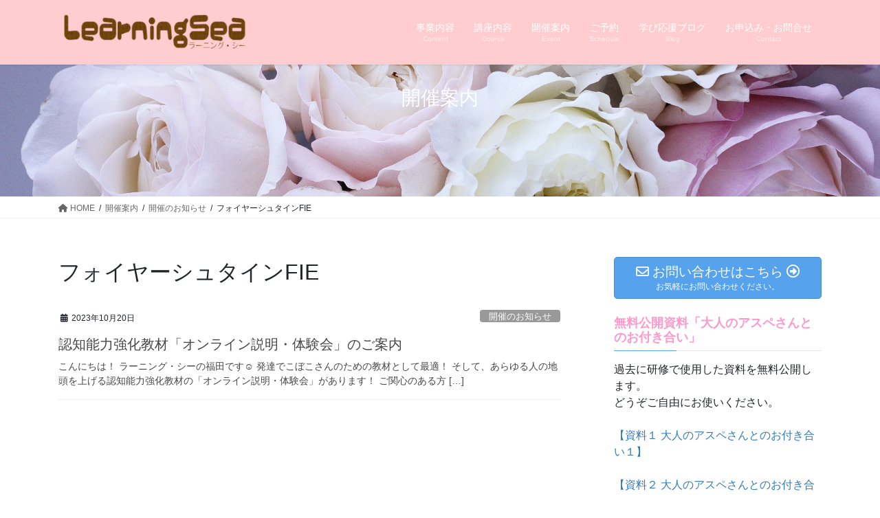

--- FILE ---
content_type: text/html; charset=UTF-8
request_url: https://learningsea.jp/info-cat/%E3%83%95%E3%82%A9%E3%82%A4%E3%83%A4%E3%83%BC%E3%82%B7%E3%83%A5%E3%82%BF%E3%82%A4%E3%83%B3fie/
body_size: 15188
content:
<!DOCTYPE html>
<html lang="ja">
<head>
<meta charset="utf-8">
<meta http-equiv="X-UA-Compatible" content="IE=edge">
<meta name="viewport" content="width=device-width, initial-scale=1">
<!-- Google tag (gtag.js) --><script async src="https://www.googletagmanager.com/gtag/js?id=UA-217329966-1"></script><script>window.dataLayer = window.dataLayer || [];function gtag(){dataLayer.push(arguments);}gtag('js', new Date());gtag('config', 'UA-217329966-1');</script>
<title>フォイヤーシュタインFIE | ラーニング・シー</title>
<meta name='robots' content='max-image-preview:large' />
	<style>img:is([sizes="auto" i], [sizes^="auto," i]) { contain-intrinsic-size: 3000px 1500px }</style>
	<link rel="alternate" type="application/rss+xml" title="ラーニング・シー &raquo; フィード" href="https://learningsea.jp/feed/" />
<link rel="alternate" type="application/rss+xml" title="ラーニング・シー &raquo; コメントフィード" href="https://learningsea.jp/comments/feed/" />
<script type="text/javascript" id="wpp-js" src="https://learningsea.jp/wp-content/plugins/wordpress-popular-posts/assets/js/wpp.min.js?ver=7.2.0" data-sampling="0" data-sampling-rate="100" data-api-url="https://learningsea.jp/wp-json/wordpress-popular-posts" data-post-id="0" data-token="20797f7e17" data-lang="0" data-debug="0"></script>
<link rel="alternate" type="application/rss+xml" title="ラーニング・シー &raquo; フォイヤーシュタインFIE 開催案内カテゴリー のフィード" href="https://learningsea.jp/info-cat/%e3%83%95%e3%82%a9%e3%82%a4%e3%83%a4%e3%83%bc%e3%82%b7%e3%83%a5%e3%82%bf%e3%82%a4%e3%83%b3fie/feed/" />
<meta name="description" content="フォイヤーシュタインFIE について ラーニング・シー 海のように広く、深く、輝き、響き、豊かに学び、進化続けること。波や風、光、魚や海草、鳥たちと踊るように、わくわく学ぶこと。" /><script type="text/javascript">
/* <![CDATA[ */
window._wpemojiSettings = {"baseUrl":"https:\/\/s.w.org\/images\/core\/emoji\/15.0.3\/72x72\/","ext":".png","svgUrl":"https:\/\/s.w.org\/images\/core\/emoji\/15.0.3\/svg\/","svgExt":".svg","source":{"concatemoji":"https:\/\/learningsea.jp\/wp-includes\/js\/wp-emoji-release.min.js?ver=6.7.4"}};
/*! This file is auto-generated */
!function(i,n){var o,s,e;function c(e){try{var t={supportTests:e,timestamp:(new Date).valueOf()};sessionStorage.setItem(o,JSON.stringify(t))}catch(e){}}function p(e,t,n){e.clearRect(0,0,e.canvas.width,e.canvas.height),e.fillText(t,0,0);var t=new Uint32Array(e.getImageData(0,0,e.canvas.width,e.canvas.height).data),r=(e.clearRect(0,0,e.canvas.width,e.canvas.height),e.fillText(n,0,0),new Uint32Array(e.getImageData(0,0,e.canvas.width,e.canvas.height).data));return t.every(function(e,t){return e===r[t]})}function u(e,t,n){switch(t){case"flag":return n(e,"\ud83c\udff3\ufe0f\u200d\u26a7\ufe0f","\ud83c\udff3\ufe0f\u200b\u26a7\ufe0f")?!1:!n(e,"\ud83c\uddfa\ud83c\uddf3","\ud83c\uddfa\u200b\ud83c\uddf3")&&!n(e,"\ud83c\udff4\udb40\udc67\udb40\udc62\udb40\udc65\udb40\udc6e\udb40\udc67\udb40\udc7f","\ud83c\udff4\u200b\udb40\udc67\u200b\udb40\udc62\u200b\udb40\udc65\u200b\udb40\udc6e\u200b\udb40\udc67\u200b\udb40\udc7f");case"emoji":return!n(e,"\ud83d\udc26\u200d\u2b1b","\ud83d\udc26\u200b\u2b1b")}return!1}function f(e,t,n){var r="undefined"!=typeof WorkerGlobalScope&&self instanceof WorkerGlobalScope?new OffscreenCanvas(300,150):i.createElement("canvas"),a=r.getContext("2d",{willReadFrequently:!0}),o=(a.textBaseline="top",a.font="600 32px Arial",{});return e.forEach(function(e){o[e]=t(a,e,n)}),o}function t(e){var t=i.createElement("script");t.src=e,t.defer=!0,i.head.appendChild(t)}"undefined"!=typeof Promise&&(o="wpEmojiSettingsSupports",s=["flag","emoji"],n.supports={everything:!0,everythingExceptFlag:!0},e=new Promise(function(e){i.addEventListener("DOMContentLoaded",e,{once:!0})}),new Promise(function(t){var n=function(){try{var e=JSON.parse(sessionStorage.getItem(o));if("object"==typeof e&&"number"==typeof e.timestamp&&(new Date).valueOf()<e.timestamp+604800&&"object"==typeof e.supportTests)return e.supportTests}catch(e){}return null}();if(!n){if("undefined"!=typeof Worker&&"undefined"!=typeof OffscreenCanvas&&"undefined"!=typeof URL&&URL.createObjectURL&&"undefined"!=typeof Blob)try{var e="postMessage("+f.toString()+"("+[JSON.stringify(s),u.toString(),p.toString()].join(",")+"));",r=new Blob([e],{type:"text/javascript"}),a=new Worker(URL.createObjectURL(r),{name:"wpTestEmojiSupports"});return void(a.onmessage=function(e){c(n=e.data),a.terminate(),t(n)})}catch(e){}c(n=f(s,u,p))}t(n)}).then(function(e){for(var t in e)n.supports[t]=e[t],n.supports.everything=n.supports.everything&&n.supports[t],"flag"!==t&&(n.supports.everythingExceptFlag=n.supports.everythingExceptFlag&&n.supports[t]);n.supports.everythingExceptFlag=n.supports.everythingExceptFlag&&!n.supports.flag,n.DOMReady=!1,n.readyCallback=function(){n.DOMReady=!0}}).then(function(){return e}).then(function(){var e;n.supports.everything||(n.readyCallback(),(e=n.source||{}).concatemoji?t(e.concatemoji):e.wpemoji&&e.twemoji&&(t(e.twemoji),t(e.wpemoji)))}))}((window,document),window._wpemojiSettings);
/* ]]> */
</script>
<link rel='stylesheet' id='ai1ec_style-css' href='//learningsea.jp/wp-content/plugins/all-in-one-event-calendar/public/themes-ai1ec/vortex/css/ai1ec_parsed_css.css?ver=3.0.0' type='text/css' media='all' />
<link rel='stylesheet' id='vkExUnit_common_style-css' href='https://learningsea.jp/wp-content/plugins/vk-all-in-one-expansion-unit/assets/css/vkExUnit_style.css?ver=9.102.0.1' type='text/css' media='all' />
<style id='vkExUnit_common_style-inline-css' type='text/css'>
:root {--ver_page_top_button_url:url(https://learningsea.jp/wp-content/plugins/vk-all-in-one-expansion-unit/assets/images/to-top-btn-icon.svg);}@font-face {font-weight: normal;font-style: normal;font-family: "vk_sns";src: url("https://learningsea.jp/wp-content/plugins/vk-all-in-one-expansion-unit/inc/sns/icons/fonts/vk_sns.eot?-bq20cj");src: url("https://learningsea.jp/wp-content/plugins/vk-all-in-one-expansion-unit/inc/sns/icons/fonts/vk_sns.eot?#iefix-bq20cj") format("embedded-opentype"),url("https://learningsea.jp/wp-content/plugins/vk-all-in-one-expansion-unit/inc/sns/icons/fonts/vk_sns.woff?-bq20cj") format("woff"),url("https://learningsea.jp/wp-content/plugins/vk-all-in-one-expansion-unit/inc/sns/icons/fonts/vk_sns.ttf?-bq20cj") format("truetype"),url("https://learningsea.jp/wp-content/plugins/vk-all-in-one-expansion-unit/inc/sns/icons/fonts/vk_sns.svg?-bq20cj#vk_sns") format("svg");}
.veu_promotion-alert__content--text {border: 1px solid rgba(0,0,0,0.125);padding: 0.5em 1em;border-radius: var(--vk-size-radius);margin-bottom: var(--vk-margin-block-bottom);font-size: 0.875rem;}/* Alert Content部分に段落タグを入れた場合に最後の段落の余白を0にする */.veu_promotion-alert__content--text p:last-of-type{margin-bottom:0;margin-top: 0;}
</style>
<style id='wp-emoji-styles-inline-css' type='text/css'>

	img.wp-smiley, img.emoji {
		display: inline !important;
		border: none !important;
		box-shadow: none !important;
		height: 1em !important;
		width: 1em !important;
		margin: 0 0.07em !important;
		vertical-align: -0.1em !important;
		background: none !important;
		padding: 0 !important;
	}
</style>
<link rel='stylesheet' id='wp-block-library-css' href='https://learningsea.jp/wp-includes/css/dist/block-library/style.min.css?ver=6.7.4' type='text/css' media='all' />
<style id='wp-block-library-inline-css' type='text/css'>
.vk-cols--reverse{flex-direction:row-reverse}.vk-cols--hasbtn{margin-bottom:0}.vk-cols--hasbtn>.row>.vk_gridColumn_item,.vk-cols--hasbtn>.wp-block-column{position:relative;padding-bottom:3em}.vk-cols--hasbtn>.row>.vk_gridColumn_item>.wp-block-buttons,.vk-cols--hasbtn>.row>.vk_gridColumn_item>.vk_button,.vk-cols--hasbtn>.wp-block-column>.wp-block-buttons,.vk-cols--hasbtn>.wp-block-column>.vk_button{position:absolute;bottom:0;width:100%}.vk-cols--fit.wp-block-columns{gap:0}.vk-cols--fit.wp-block-columns,.vk-cols--fit.wp-block-columns:not(.is-not-stacked-on-mobile){margin-top:0;margin-bottom:0;justify-content:space-between}.vk-cols--fit.wp-block-columns>.wp-block-column *:last-child,.vk-cols--fit.wp-block-columns:not(.is-not-stacked-on-mobile)>.wp-block-column *:last-child{margin-bottom:0}.vk-cols--fit.wp-block-columns>.wp-block-column>.wp-block-cover,.vk-cols--fit.wp-block-columns:not(.is-not-stacked-on-mobile)>.wp-block-column>.wp-block-cover{margin-top:0}.vk-cols--fit.wp-block-columns.has-background,.vk-cols--fit.wp-block-columns:not(.is-not-stacked-on-mobile).has-background{padding:0}@media(max-width: 599px){.vk-cols--fit.wp-block-columns:not(.has-background)>.wp-block-column:not(.has-background),.vk-cols--fit.wp-block-columns:not(.is-not-stacked-on-mobile):not(.has-background)>.wp-block-column:not(.has-background){padding-left:0 !important;padding-right:0 !important}}@media(min-width: 782px){.vk-cols--fit.wp-block-columns .block-editor-block-list__block.wp-block-column:not(:first-child),.vk-cols--fit.wp-block-columns>.wp-block-column:not(:first-child),.vk-cols--fit.wp-block-columns:not(.is-not-stacked-on-mobile) .block-editor-block-list__block.wp-block-column:not(:first-child),.vk-cols--fit.wp-block-columns:not(.is-not-stacked-on-mobile)>.wp-block-column:not(:first-child){margin-left:0}}@media(min-width: 600px)and (max-width: 781px){.vk-cols--fit.wp-block-columns .wp-block-column:nth-child(2n),.vk-cols--fit.wp-block-columns:not(.is-not-stacked-on-mobile) .wp-block-column:nth-child(2n){margin-left:0}.vk-cols--fit.wp-block-columns .wp-block-column:not(:only-child),.vk-cols--fit.wp-block-columns:not(.is-not-stacked-on-mobile) .wp-block-column:not(:only-child){flex-basis:50% !important}}.vk-cols--fit--gap1.wp-block-columns{gap:1px}@media(min-width: 600px)and (max-width: 781px){.vk-cols--fit--gap1.wp-block-columns .wp-block-column:not(:only-child){flex-basis:calc(50% - 1px) !important}}.vk-cols--fit.vk-cols--grid>.block-editor-block-list__block,.vk-cols--fit.vk-cols--grid>.wp-block-column,.vk-cols--fit.vk-cols--grid:not(.is-not-stacked-on-mobile)>.block-editor-block-list__block,.vk-cols--fit.vk-cols--grid:not(.is-not-stacked-on-mobile)>.wp-block-column{flex-basis:50%;box-sizing:border-box}@media(max-width: 599px){.vk-cols--fit.vk-cols--grid.vk-cols--grid--alignfull>.wp-block-column:nth-child(2)>.wp-block-cover,.vk-cols--fit.vk-cols--grid.vk-cols--grid--alignfull>.wp-block-column:nth-child(2)>.vk_outer,.vk-cols--fit.vk-cols--grid:not(.is-not-stacked-on-mobile).vk-cols--grid--alignfull>.wp-block-column:nth-child(2)>.wp-block-cover,.vk-cols--fit.vk-cols--grid:not(.is-not-stacked-on-mobile).vk-cols--grid--alignfull>.wp-block-column:nth-child(2)>.vk_outer{width:100vw;margin-right:calc((100% - 100vw)/2);margin-left:calc((100% - 100vw)/2)}}@media(min-width: 600px){.vk-cols--fit.vk-cols--grid.vk-cols--grid--alignfull>.wp-block-column:nth-child(2)>.wp-block-cover,.vk-cols--fit.vk-cols--grid.vk-cols--grid--alignfull>.wp-block-column:nth-child(2)>.vk_outer,.vk-cols--fit.vk-cols--grid:not(.is-not-stacked-on-mobile).vk-cols--grid--alignfull>.wp-block-column:nth-child(2)>.wp-block-cover,.vk-cols--fit.vk-cols--grid:not(.is-not-stacked-on-mobile).vk-cols--grid--alignfull>.wp-block-column:nth-child(2)>.vk_outer{margin-right:calc(100% - 50vw);width:50vw}}@media(min-width: 600px){.vk-cols--fit.vk-cols--grid.vk-cols--grid--alignfull.vk-cols--reverse>.wp-block-column,.vk-cols--fit.vk-cols--grid:not(.is-not-stacked-on-mobile).vk-cols--grid--alignfull.vk-cols--reverse>.wp-block-column{margin-left:0;margin-right:0}.vk-cols--fit.vk-cols--grid.vk-cols--grid--alignfull.vk-cols--reverse>.wp-block-column:nth-child(2)>.wp-block-cover,.vk-cols--fit.vk-cols--grid.vk-cols--grid--alignfull.vk-cols--reverse>.wp-block-column:nth-child(2)>.vk_outer,.vk-cols--fit.vk-cols--grid:not(.is-not-stacked-on-mobile).vk-cols--grid--alignfull.vk-cols--reverse>.wp-block-column:nth-child(2)>.wp-block-cover,.vk-cols--fit.vk-cols--grid:not(.is-not-stacked-on-mobile).vk-cols--grid--alignfull.vk-cols--reverse>.wp-block-column:nth-child(2)>.vk_outer{margin-left:calc(100% - 50vw)}}.vk-cols--menu h2,.vk-cols--menu h3,.vk-cols--menu h4,.vk-cols--menu h5{margin-bottom:.2em;text-shadow:#000 0 0 10px}.vk-cols--menu h2:first-child,.vk-cols--menu h3:first-child,.vk-cols--menu h4:first-child,.vk-cols--menu h5:first-child{margin-top:0}.vk-cols--menu p{margin-bottom:1rem;text-shadow:#000 0 0 10px}.vk-cols--menu .wp-block-cover__inner-container:last-child{margin-bottom:0}.vk-cols--fitbnrs .wp-block-column .wp-block-cover:hover img{filter:unset}.vk-cols--fitbnrs .wp-block-column .wp-block-cover:hover{background-color:unset}.vk-cols--fitbnrs .wp-block-column .wp-block-cover:hover .wp-block-cover__image-background{filter:unset !important}.vk-cols--fitbnrs .wp-block-cover__inner-container{position:absolute;height:100%;width:100%}.vk-cols--fitbnrs .vk_button{height:100%;margin:0}.vk-cols--fitbnrs .vk_button .vk_button_btn,.vk-cols--fitbnrs .vk_button .btn{height:100%;width:100%;border:none;box-shadow:none;background-color:unset !important;transition:unset}.vk-cols--fitbnrs .vk_button .vk_button_btn:hover,.vk-cols--fitbnrs .vk_button .btn:hover{transition:unset}.vk-cols--fitbnrs .vk_button .vk_button_btn:after,.vk-cols--fitbnrs .vk_button .btn:after{border:none}.vk-cols--fitbnrs .vk_button .vk_button_link_txt{width:100%;position:absolute;top:50%;left:50%;transform:translateY(-50%) translateX(-50%);font-size:2rem;text-shadow:#000 0 0 10px}.vk-cols--fitbnrs .vk_button .vk_button_link_subCaption{width:100%;position:absolute;top:calc(50% + 2.2em);left:50%;transform:translateY(-50%) translateX(-50%);text-shadow:#000 0 0 10px}@media(min-width: 992px){.vk-cols--media.wp-block-columns{gap:3rem}}.vk-fit-map figure{margin-bottom:0}.vk-fit-map iframe{position:relative;margin-bottom:0;display:block;max-height:400px;width:100vw}.vk-fit-map:is(.alignfull,.alignwide) div{max-width:100%}.vk-table--th--width25 :where(tr>*:first-child){width:25%}.vk-table--th--width30 :where(tr>*:first-child){width:30%}.vk-table--th--width35 :where(tr>*:first-child){width:35%}.vk-table--th--width40 :where(tr>*:first-child){width:40%}.vk-table--th--bg-bright :where(tr>*:first-child){background-color:var(--wp--preset--color--bg-secondary, rgba(0, 0, 0, 0.05))}@media(max-width: 599px){.vk-table--mobile-block :is(th,td){width:100%;display:block}.vk-table--mobile-block.wp-block-table table :is(th,td){border-top:none}}.vk-table--width--th25 :where(tr>*:first-child){width:25%}.vk-table--width--th30 :where(tr>*:first-child){width:30%}.vk-table--width--th35 :where(tr>*:first-child){width:35%}.vk-table--width--th40 :where(tr>*:first-child){width:40%}.no-margin{margin:0}@media(max-width: 599px){.wp-block-image.vk-aligncenter--mobile>.alignright{float:none;margin-left:auto;margin-right:auto}.vk-no-padding-horizontal--mobile{padding-left:0 !important;padding-right:0 !important}}
/* VK Color Palettes */
</style>
<style id='classic-theme-styles-inline-css' type='text/css'>
/*! This file is auto-generated */
.wp-block-button__link{color:#fff;background-color:#32373c;border-radius:9999px;box-shadow:none;text-decoration:none;padding:calc(.667em + 2px) calc(1.333em + 2px);font-size:1.125em}.wp-block-file__button{background:#32373c;color:#fff;text-decoration:none}
</style>
<style id='global-styles-inline-css' type='text/css'>
:root{--wp--preset--aspect-ratio--square: 1;--wp--preset--aspect-ratio--4-3: 4/3;--wp--preset--aspect-ratio--3-4: 3/4;--wp--preset--aspect-ratio--3-2: 3/2;--wp--preset--aspect-ratio--2-3: 2/3;--wp--preset--aspect-ratio--16-9: 16/9;--wp--preset--aspect-ratio--9-16: 9/16;--wp--preset--color--black: #000000;--wp--preset--color--cyan-bluish-gray: #abb8c3;--wp--preset--color--white: #ffffff;--wp--preset--color--pale-pink: #f78da7;--wp--preset--color--vivid-red: #cf2e2e;--wp--preset--color--luminous-vivid-orange: #ff6900;--wp--preset--color--luminous-vivid-amber: #fcb900;--wp--preset--color--light-green-cyan: #7bdcb5;--wp--preset--color--vivid-green-cyan: #00d084;--wp--preset--color--pale-cyan-blue: #8ed1fc;--wp--preset--color--vivid-cyan-blue: #0693e3;--wp--preset--color--vivid-purple: #9b51e0;--wp--preset--gradient--vivid-cyan-blue-to-vivid-purple: linear-gradient(135deg,rgba(6,147,227,1) 0%,rgb(155,81,224) 100%);--wp--preset--gradient--light-green-cyan-to-vivid-green-cyan: linear-gradient(135deg,rgb(122,220,180) 0%,rgb(0,208,130) 100%);--wp--preset--gradient--luminous-vivid-amber-to-luminous-vivid-orange: linear-gradient(135deg,rgba(252,185,0,1) 0%,rgba(255,105,0,1) 100%);--wp--preset--gradient--luminous-vivid-orange-to-vivid-red: linear-gradient(135deg,rgba(255,105,0,1) 0%,rgb(207,46,46) 100%);--wp--preset--gradient--very-light-gray-to-cyan-bluish-gray: linear-gradient(135deg,rgb(238,238,238) 0%,rgb(169,184,195) 100%);--wp--preset--gradient--cool-to-warm-spectrum: linear-gradient(135deg,rgb(74,234,220) 0%,rgb(151,120,209) 20%,rgb(207,42,186) 40%,rgb(238,44,130) 60%,rgb(251,105,98) 80%,rgb(254,248,76) 100%);--wp--preset--gradient--blush-light-purple: linear-gradient(135deg,rgb(255,206,236) 0%,rgb(152,150,240) 100%);--wp--preset--gradient--blush-bordeaux: linear-gradient(135deg,rgb(254,205,165) 0%,rgb(254,45,45) 50%,rgb(107,0,62) 100%);--wp--preset--gradient--luminous-dusk: linear-gradient(135deg,rgb(255,203,112) 0%,rgb(199,81,192) 50%,rgb(65,88,208) 100%);--wp--preset--gradient--pale-ocean: linear-gradient(135deg,rgb(255,245,203) 0%,rgb(182,227,212) 50%,rgb(51,167,181) 100%);--wp--preset--gradient--electric-grass: linear-gradient(135deg,rgb(202,248,128) 0%,rgb(113,206,126) 100%);--wp--preset--gradient--midnight: linear-gradient(135deg,rgb(2,3,129) 0%,rgb(40,116,252) 100%);--wp--preset--font-size--small: 13px;--wp--preset--font-size--medium: 20px;--wp--preset--font-size--large: 36px;--wp--preset--font-size--x-large: 42px;--wp--preset--spacing--20: 0.44rem;--wp--preset--spacing--30: 0.67rem;--wp--preset--spacing--40: 1rem;--wp--preset--spacing--50: 1.5rem;--wp--preset--spacing--60: 2.25rem;--wp--preset--spacing--70: 3.38rem;--wp--preset--spacing--80: 5.06rem;--wp--preset--shadow--natural: 6px 6px 9px rgba(0, 0, 0, 0.2);--wp--preset--shadow--deep: 12px 12px 50px rgba(0, 0, 0, 0.4);--wp--preset--shadow--sharp: 6px 6px 0px rgba(0, 0, 0, 0.2);--wp--preset--shadow--outlined: 6px 6px 0px -3px rgba(255, 255, 255, 1), 6px 6px rgba(0, 0, 0, 1);--wp--preset--shadow--crisp: 6px 6px 0px rgba(0, 0, 0, 1);}:where(.is-layout-flex){gap: 0.5em;}:where(.is-layout-grid){gap: 0.5em;}body .is-layout-flex{display: flex;}.is-layout-flex{flex-wrap: wrap;align-items: center;}.is-layout-flex > :is(*, div){margin: 0;}body .is-layout-grid{display: grid;}.is-layout-grid > :is(*, div){margin: 0;}:where(.wp-block-columns.is-layout-flex){gap: 2em;}:where(.wp-block-columns.is-layout-grid){gap: 2em;}:where(.wp-block-post-template.is-layout-flex){gap: 1.25em;}:where(.wp-block-post-template.is-layout-grid){gap: 1.25em;}.has-black-color{color: var(--wp--preset--color--black) !important;}.has-cyan-bluish-gray-color{color: var(--wp--preset--color--cyan-bluish-gray) !important;}.has-white-color{color: var(--wp--preset--color--white) !important;}.has-pale-pink-color{color: var(--wp--preset--color--pale-pink) !important;}.has-vivid-red-color{color: var(--wp--preset--color--vivid-red) !important;}.has-luminous-vivid-orange-color{color: var(--wp--preset--color--luminous-vivid-orange) !important;}.has-luminous-vivid-amber-color{color: var(--wp--preset--color--luminous-vivid-amber) !important;}.has-light-green-cyan-color{color: var(--wp--preset--color--light-green-cyan) !important;}.has-vivid-green-cyan-color{color: var(--wp--preset--color--vivid-green-cyan) !important;}.has-pale-cyan-blue-color{color: var(--wp--preset--color--pale-cyan-blue) !important;}.has-vivid-cyan-blue-color{color: var(--wp--preset--color--vivid-cyan-blue) !important;}.has-vivid-purple-color{color: var(--wp--preset--color--vivid-purple) !important;}.has-black-background-color{background-color: var(--wp--preset--color--black) !important;}.has-cyan-bluish-gray-background-color{background-color: var(--wp--preset--color--cyan-bluish-gray) !important;}.has-white-background-color{background-color: var(--wp--preset--color--white) !important;}.has-pale-pink-background-color{background-color: var(--wp--preset--color--pale-pink) !important;}.has-vivid-red-background-color{background-color: var(--wp--preset--color--vivid-red) !important;}.has-luminous-vivid-orange-background-color{background-color: var(--wp--preset--color--luminous-vivid-orange) !important;}.has-luminous-vivid-amber-background-color{background-color: var(--wp--preset--color--luminous-vivid-amber) !important;}.has-light-green-cyan-background-color{background-color: var(--wp--preset--color--light-green-cyan) !important;}.has-vivid-green-cyan-background-color{background-color: var(--wp--preset--color--vivid-green-cyan) !important;}.has-pale-cyan-blue-background-color{background-color: var(--wp--preset--color--pale-cyan-blue) !important;}.has-vivid-cyan-blue-background-color{background-color: var(--wp--preset--color--vivid-cyan-blue) !important;}.has-vivid-purple-background-color{background-color: var(--wp--preset--color--vivid-purple) !important;}.has-black-border-color{border-color: var(--wp--preset--color--black) !important;}.has-cyan-bluish-gray-border-color{border-color: var(--wp--preset--color--cyan-bluish-gray) !important;}.has-white-border-color{border-color: var(--wp--preset--color--white) !important;}.has-pale-pink-border-color{border-color: var(--wp--preset--color--pale-pink) !important;}.has-vivid-red-border-color{border-color: var(--wp--preset--color--vivid-red) !important;}.has-luminous-vivid-orange-border-color{border-color: var(--wp--preset--color--luminous-vivid-orange) !important;}.has-luminous-vivid-amber-border-color{border-color: var(--wp--preset--color--luminous-vivid-amber) !important;}.has-light-green-cyan-border-color{border-color: var(--wp--preset--color--light-green-cyan) !important;}.has-vivid-green-cyan-border-color{border-color: var(--wp--preset--color--vivid-green-cyan) !important;}.has-pale-cyan-blue-border-color{border-color: var(--wp--preset--color--pale-cyan-blue) !important;}.has-vivid-cyan-blue-border-color{border-color: var(--wp--preset--color--vivid-cyan-blue) !important;}.has-vivid-purple-border-color{border-color: var(--wp--preset--color--vivid-purple) !important;}.has-vivid-cyan-blue-to-vivid-purple-gradient-background{background: var(--wp--preset--gradient--vivid-cyan-blue-to-vivid-purple) !important;}.has-light-green-cyan-to-vivid-green-cyan-gradient-background{background: var(--wp--preset--gradient--light-green-cyan-to-vivid-green-cyan) !important;}.has-luminous-vivid-amber-to-luminous-vivid-orange-gradient-background{background: var(--wp--preset--gradient--luminous-vivid-amber-to-luminous-vivid-orange) !important;}.has-luminous-vivid-orange-to-vivid-red-gradient-background{background: var(--wp--preset--gradient--luminous-vivid-orange-to-vivid-red) !important;}.has-very-light-gray-to-cyan-bluish-gray-gradient-background{background: var(--wp--preset--gradient--very-light-gray-to-cyan-bluish-gray) !important;}.has-cool-to-warm-spectrum-gradient-background{background: var(--wp--preset--gradient--cool-to-warm-spectrum) !important;}.has-blush-light-purple-gradient-background{background: var(--wp--preset--gradient--blush-light-purple) !important;}.has-blush-bordeaux-gradient-background{background: var(--wp--preset--gradient--blush-bordeaux) !important;}.has-luminous-dusk-gradient-background{background: var(--wp--preset--gradient--luminous-dusk) !important;}.has-pale-ocean-gradient-background{background: var(--wp--preset--gradient--pale-ocean) !important;}.has-electric-grass-gradient-background{background: var(--wp--preset--gradient--electric-grass) !important;}.has-midnight-gradient-background{background: var(--wp--preset--gradient--midnight) !important;}.has-small-font-size{font-size: var(--wp--preset--font-size--small) !important;}.has-medium-font-size{font-size: var(--wp--preset--font-size--medium) !important;}.has-large-font-size{font-size: var(--wp--preset--font-size--large) !important;}.has-x-large-font-size{font-size: var(--wp--preset--font-size--x-large) !important;}
:where(.wp-block-post-template.is-layout-flex){gap: 1.25em;}:where(.wp-block-post-template.is-layout-grid){gap: 1.25em;}
:where(.wp-block-columns.is-layout-flex){gap: 2em;}:where(.wp-block-columns.is-layout-grid){gap: 2em;}
:root :where(.wp-block-pullquote){font-size: 1.5em;line-height: 1.6;}
</style>
<link rel='stylesheet' id='contact-form-7-css' href='https://learningsea.jp/wp-content/plugins/contact-form-7/includes/css/styles.css?ver=6.0.3' type='text/css' media='all' />
<link rel='stylesheet' id='vk-swiper-style-css' href='https://learningsea.jp/wp-content/plugins/vk-blocks/vendor/vektor-inc/vk-swiper/src/assets/css/swiper-bundle.min.css?ver=11.0.2' type='text/css' media='all' />
<link rel='stylesheet' id='wordpress-popular-posts-css-css' href='https://learningsea.jp/wp-content/plugins/wordpress-popular-posts/assets/css/wpp.css?ver=7.2.0' type='text/css' media='all' />
<link rel='stylesheet' id='bootstrap-4-style-css' href='https://learningsea.jp/wp-content/themes/lightning/_g2/library/bootstrap-4/css/bootstrap.min.css?ver=4.5.0' type='text/css' media='all' />
<link rel='stylesheet' id='lightning-common-style-css' href='https://learningsea.jp/wp-content/themes/lightning/_g2/assets/css/common.css?ver=15.29.4' type='text/css' media='all' />
<style id='lightning-common-style-inline-css' type='text/css'>
/* vk-mobile-nav */:root {--vk-mobile-nav-menu-btn-bg-src: url("https://learningsea.jp/wp-content/themes/lightning/_g2/inc/vk-mobile-nav/package/images/vk-menu-btn-black.svg");--vk-mobile-nav-menu-btn-close-bg-src: url("https://learningsea.jp/wp-content/themes/lightning/_g2/inc/vk-mobile-nav/package/images/vk-menu-close-black.svg");--vk-menu-acc-icon-open-black-bg-src: url("https://learningsea.jp/wp-content/themes/lightning/_g2/inc/vk-mobile-nav/package/images/vk-menu-acc-icon-open-black.svg");--vk-menu-acc-icon-open-white-bg-src: url("https://learningsea.jp/wp-content/themes/lightning/_g2/inc/vk-mobile-nav/package/images/vk-menu-acc-icon-open-white.svg");--vk-menu-acc-icon-close-black-bg-src: url("https://learningsea.jp/wp-content/themes/lightning/_g2/inc/vk-mobile-nav/package/images/vk-menu-close-black.svg");--vk-menu-acc-icon-close-white-bg-src: url("https://learningsea.jp/wp-content/themes/lightning/_g2/inc/vk-mobile-nav/package/images/vk-menu-close-white.svg");}
</style>
<link rel='stylesheet' id='lightning-design-style-css' href='https://learningsea.jp/wp-content/themes/lightning/_g2/design-skin/origin2/css/style.css?ver=15.29.4' type='text/css' media='all' />
<style id='lightning-design-style-inline-css' type='text/css'>
:root {--color-key:#57a2ed;--wp--preset--color--vk-color-primary:#57a2ed;--color-key-dark:#2e6da4;}
/* ltg common custom */:root {--vk-menu-acc-btn-border-color:#333;--vk-color-primary:#57a2ed;--vk-color-primary-dark:#4a8ac9;--vk-color-primary-vivid:#60b2ff;--color-key:#57a2ed;--wp--preset--color--vk-color-primary:#57a2ed;--color-key-dark:#4a8ac9;}.veu_color_txt_key { color:#4a8ac9 ; }.veu_color_bg_key { background-color:#4a8ac9 ; }.veu_color_border_key { border-color:#4a8ac9 ; }.btn-default { border-color:#57a2ed;color:#57a2ed;}.btn-default:focus,.btn-default:hover { border-color:#57a2ed;background-color: #57a2ed; }.wp-block-search__button,.btn-primary { background-color:#57a2ed;border-color:#4a8ac9; }.wp-block-search__button:focus,.wp-block-search__button:hover,.btn-primary:not(:disabled):not(.disabled):active,.btn-primary:focus,.btn-primary:hover { background-color:#4a8ac9;border-color:#57a2ed; }.btn-outline-primary { color : #57a2ed ; border-color:#57a2ed; }.btn-outline-primary:not(:disabled):not(.disabled):active,.btn-outline-primary:focus,.btn-outline-primary:hover { color : #fff; background-color:#57a2ed;border-color:#4a8ac9; }a { color:#337ab7; }
.tagcloud a:before { font-family: "Font Awesome 5 Free";content: "\f02b";font-weight: bold; }
.media .media-body .media-heading a:hover { color:#57a2ed; }@media (min-width: 768px){.gMenu > li:before,.gMenu > li.menu-item-has-children::after { border-bottom-color:#4a8ac9 }.gMenu li li { background-color:#4a8ac9 }.gMenu li li a:hover { background-color:#57a2ed; }} /* @media (min-width: 768px) */.page-header { background-color:#57a2ed; }h2,.mainSection-title { border-top-color:#57a2ed; }h3:after,.subSection-title:after { border-bottom-color:#57a2ed; }ul.page-numbers li span.page-numbers.current,.page-link dl .post-page-numbers.current { background-color:#57a2ed; }.pager li > a { border-color:#57a2ed;color:#57a2ed;}.pager li > a:hover { background-color:#57a2ed;color:#fff;}.siteFooter { border-top-color:#57a2ed; }dt { border-left-color:#57a2ed; }:root {--g_nav_main_acc_icon_open_url:url(https://learningsea.jp/wp-content/themes/lightning/_g2/inc/vk-mobile-nav/package/images/vk-menu-acc-icon-open-black.svg);--g_nav_main_acc_icon_close_url: url(https://learningsea.jp/wp-content/themes/lightning/_g2/inc/vk-mobile-nav/package/images/vk-menu-close-black.svg);--g_nav_sub_acc_icon_open_url: url(https://learningsea.jp/wp-content/themes/lightning/_g2/inc/vk-mobile-nav/package/images/vk-menu-acc-icon-open-white.svg);--g_nav_sub_acc_icon_close_url: url(https://learningsea.jp/wp-content/themes/lightning/_g2/inc/vk-mobile-nav/package/images/vk-menu-close-white.svg);}
</style>
<link rel='stylesheet' id='veu-cta-css' href='https://learningsea.jp/wp-content/plugins/vk-all-in-one-expansion-unit/inc/call-to-action/package/assets/css/style.css?ver=9.102.0.1' type='text/css' media='all' />
<link rel='stylesheet' id='vk-blocks-build-css-css' href='https://learningsea.jp/wp-content/plugins/vk-blocks/build/block-build.css?ver=1.94.2.2' type='text/css' media='all' />
<style id='vk-blocks-build-css-inline-css' type='text/css'>
:root {--vk_flow-arrow: url(https://learningsea.jp/wp-content/plugins/vk-blocks/inc/vk-blocks/images/arrow_bottom.svg);--vk_image-mask-circle: url(https://learningsea.jp/wp-content/plugins/vk-blocks/inc/vk-blocks/images/circle.svg);--vk_image-mask-wave01: url(https://learningsea.jp/wp-content/plugins/vk-blocks/inc/vk-blocks/images/wave01.svg);--vk_image-mask-wave02: url(https://learningsea.jp/wp-content/plugins/vk-blocks/inc/vk-blocks/images/wave02.svg);--vk_image-mask-wave03: url(https://learningsea.jp/wp-content/plugins/vk-blocks/inc/vk-blocks/images/wave03.svg);--vk_image-mask-wave04: url(https://learningsea.jp/wp-content/plugins/vk-blocks/inc/vk-blocks/images/wave04.svg);}

	:root {

		--vk-balloon-border-width:1px;

		--vk-balloon-speech-offset:-12px;
	}
	
</style>
<link rel='stylesheet' id='lightning-theme-style-css' href='https://learningsea.jp/wp-content/themes/lightning-child-sample-master/style.css?ver=15.29.4' type='text/css' media='all' />
<link rel='stylesheet' id='vk-font-awesome-css' href='https://learningsea.jp/wp-content/themes/lightning/vendor/vektor-inc/font-awesome-versions/src/versions/6/css/all.min.css?ver=6.4.2' type='text/css' media='all' />
<link rel='stylesheet' id='tablepress-default-css' href='https://learningsea.jp/wp-content/plugins/tablepress/css/build/default.css?ver=3.0.2' type='text/css' media='all' />
<link rel='stylesheet' id='jquery.lightbox.min.css-css' href='https://learningsea.jp/wp-content/plugins/wp-jquery-lightbox/lightboxes/wp-jquery-lightbox/styles/lightbox.min.css?ver=2.3.3' type='text/css' media='all' />
<link rel='stylesheet' id='jqlb-overrides-css' href='https://learningsea.jp/wp-content/plugins/wp-jquery-lightbox/lightboxes/wp-jquery-lightbox/styles/overrides.css?ver=2.3.3' type='text/css' media='all' />
<style id='jqlb-overrides-inline-css' type='text/css'>

			#outerImageContainer {
				box-shadow: 0 0 4px 2px rgba(0,0,0,.2);
			}
			#imageContainer{
				padding: 6px;
			}
			#imageDataContainer {
				box-shadow: 0 -4px 0 0 #fff, 0 0 4px 2px rgba(0,0,0,.1);
				z-index: auto;
			}
			#prevArrow,
			#nextArrow{
				background-color: rgba(255,255,255,.7;
				color: #000000;
			}
</style>
<script type="text/javascript" id="jquery-core-js-extra">
/* <![CDATA[ */
var SDT_DATA = {"ajaxurl":"https:\/\/learningsea.jp\/wp-admin\/admin-ajax.php","siteUrl":"https:\/\/learningsea.jp\/","pluginsUrl":"https:\/\/learningsea.jp\/wp-content\/plugins","isAdmin":""};
/* ]]> */
</script>
<script type="text/javascript" src="https://learningsea.jp/wp-includes/js/jquery/jquery.min.js?ver=3.7.1" id="jquery-core-js"></script>
<script type="text/javascript" src="https://learningsea.jp/wp-includes/js/jquery/jquery-migrate.min.js?ver=3.4.1" id="jquery-migrate-js"></script>
<link rel="https://api.w.org/" href="https://learningsea.jp/wp-json/" /><link rel="EditURI" type="application/rsd+xml" title="RSD" href="https://learningsea.jp/xmlrpc.php?rsd" />
<meta name="generator" content="WordPress 6.7.4" />
            <style id="wpp-loading-animation-styles">@-webkit-keyframes bgslide{from{background-position-x:0}to{background-position-x:-200%}}@keyframes bgslide{from{background-position-x:0}to{background-position-x:-200%}}.wpp-widget-block-placeholder,.wpp-shortcode-placeholder{margin:0 auto;width:60px;height:3px;background:#dd3737;background:linear-gradient(90deg,#dd3737 0%,#571313 10%,#dd3737 100%);background-size:200% auto;border-radius:3px;-webkit-animation:bgslide 1s infinite linear;animation:bgslide 1s infinite linear}</style>
            <style id="lightning-color-custom-for-plugins" type="text/css">/* ltg theme common */.color_key_bg,.color_key_bg_hover:hover{background-color: #57a2ed;}.color_key_txt,.color_key_txt_hover:hover{color: #57a2ed;}.color_key_border,.color_key_border_hover:hover{border-color: #57a2ed;}.color_key_dark_bg,.color_key_dark_bg_hover:hover{background-color: #2e6da4;}.color_key_dark_txt,.color_key_dark_txt_hover:hover{color: #2e6da4;}.color_key_dark_border,.color_key_dark_border_hover:hover{border-color: #2e6da4;}</style><style type="text/css">.broken_link, a.broken_link {
	text-decoration: line-through;
}</style><!-- [ VK All in One Expansion Unit OGP ] -->
<meta property="og:site_name" content="ラーニング・シー" />
<meta property="og:url" content="https://learningsea.jp/info/%e8%aa%8d%e7%9f%a5%e8%83%bd%e5%8a%9b%e5%bc%b7%e5%8c%96%e6%95%99%e6%9d%90%e3%80%8c%e3%82%aa%e3%83%b3%e3%83%a9%e3%82%a4%e3%83%b3%e8%aa%ac%e6%98%8e%e3%83%bb%e4%bd%93%e9%a8%93%e4%bc%9a%e3%80%8d%e3%81%ae/" />
<meta property="og:title" content="フォイヤーシュタインFIE | ラーニング・シー" />
<meta property="og:description" content="フォイヤーシュタインFIE について ラーニング・シー 海のように広く、深く、輝き、響き、豊かに学び、進化続けること。波や風、光、魚や海草、鳥たちと踊るように、わくわく学ぶこと。" />
<meta property="og:type" content="article" />
<!-- [ / VK All in One Expansion Unit OGP ] -->
<link rel="icon" href="https://learningsea.jp/wp-content/uploads//favicon.png" sizes="32x32" />
<link rel="icon" href="https://learningsea.jp/wp-content/uploads//favicon.png" sizes="192x192" />
<link rel="apple-touch-icon" href="https://learningsea.jp/wp-content/uploads//favicon.png" />
<meta name="msapplication-TileImage" content="https://learningsea.jp/wp-content/uploads//favicon.png" />
<!-- ## NXS/OG ## --><!-- ## NXSOGTAGS ## --><!-- ## NXS/OG ## -->
		<style type="text/css">/* VK CSS Customize */body{font-family:"Helvetica Neue", Arial, "Hiragino Kaku Gothic ProN", "Hiragino Sans", Meiryo, sans-serif;}.gMenu li a{color:white;font-weight:300 !important;font-size:14px !important;}.gMenu li li{background-color:#ffcdd0;font-size:14px !important;}.sideSection .widget .subSection-title{color:#ff99cc;font-weight:600;}.siteHeader{background-color:#ffcdd0;}.gMenu a{background-color:#ffcdd0;}.page-header{ background:url(https://learningsea.jp/wp-content/uploads//flower-1522260_1920.jpg);background-position:center center;background-repeat:no-repeat;background-size:cover;}h1.page-header_pageTitle{ color:#724612;font-weight:lighter;}@media screen and (min-width:768px){ h1.page-header_pageTitle{font-size:xxx-large!important;}.page-header{ min-height:12rem;}}.contact_txt_tel.veu_color_txt_key{color:#57A2ED;}footer .copySection p:nth-child(2){display:none !important;}/* End VK CSS Customize */</style>
			
</head>
<body class="archive tax-info-cat term-fie term-1361 vk-blocks fa_v6_css post-type-info sidebar-fix sidebar-fix-priority-top bootstrap4 device-pc">
<a class="skip-link screen-reader-text" href="#main">コンテンツへスキップ</a>
<a class="skip-link screen-reader-text" href="#vk-mobile-nav">ナビゲーションに移動</a>
<header class="siteHeader">
		<div class="container siteHeadContainer">
		<div class="navbar-header">
						<p class="navbar-brand siteHeader_logo">
			<a href="https://learningsea.jp/">
				<span><img src="https://learningsea.jp/wp-content/uploads//logo2-e1533016587633.png" alt="ラーニング・シー" /></span>
			</a>
			</p>
					</div>

					<div id="gMenu_outer" class="gMenu_outer">
				<nav class="menu-headernavigation-container"><ul id="menu-headernavigation" class="menu gMenu vk-menu-acc"><li id="menu-item-546" class="menu-item menu-item-type-post_type menu-item-object-page menu-item-has-children"><a href="https://learningsea.jp/business/"><strong class="gMenu_name">事業内容</strong><span class="gMenu_description">Content</span></a>
<ul class="sub-menu">
	<li id="menu-item-545" class="menu-item menu-item-type-post_type menu-item-object-page"><a href="https://learningsea.jp/business/development-support/">発達支援</a></li>
	<li id="menu-item-604" class="menu-item menu-item-type-post_type menu-item-object-page"><a href="https://learningsea.jp/business/consulting/">コンサルティング・研修</a></li>
	<li id="menu-item-605" class="menu-item menu-item-type-post_type menu-item-object-page"><a href="https://learningsea.jp/business/profile/">プロフィール</a></li>
	<li id="menu-item-10108" class="menu-item menu-item-type-post_type menu-item-object-page"><a href="https://learningsea.jp/business/price_list/">料金表</a></li>
</ul>
</li>
<li id="menu-item-1063" class="menu-item menu-item-type-post_type menu-item-object-page menu-item-has-children"><a href="https://learningsea.jp/contents/"><strong class="gMenu_name">講座内容</strong><span class="gMenu_description">Course</span></a>
<ul class="sub-menu">
	<li id="menu-item-8569" class="menu-item menu-item-type-post_type menu-item-object-page"><a href="https://learningsea.jp/contents/%e8%ac%9b%e5%ba%a7%e9%96%8b%e5%82%ac%e5%b1%a5%e6%ad%b4/">講座開催履歴</a></li>
	<li id="menu-item-1101" class="menu-item menu-item-type-post_type menu-item-object-page"><a href="https://learningsea.jp/?page_id=1079">リズミック・ムーブメント・トレーニングRMT</a></li>
	<li id="menu-item-1102" class="menu-item menu-item-type-post_type menu-item-object-page"><a href="https://learningsea.jp/contents/bba/">ビルディング・ブロック・アクティビティBBA公式講座</a></li>
	<li id="menu-item-1103" class="menu-item menu-item-type-post_type menu-item-object-page"><a href="https://learningsea.jp/contents/brain-101/">ブレインジム101公式講座（教育キネシオロジー初級講座）</a></li>
</ul>
</li>
<li id="menu-item-541" class="menu-item menu-item-type-custom menu-item-object-custom"><a href="http://learningsea.jp/info-cat/company-information"><strong class="gMenu_name">開催案内</strong><span class="gMenu_description">Event</span></a></li>
<li id="menu-item-9444" class="menu-item menu-item-type-post_type menu-item-object-page"><a href="https://learningsea.jp/schedule/"><strong class="gMenu_name">ご予約</strong><span class="gMenu_description">Schedule</span></a></li>
<li id="menu-item-578" class="menu-item menu-item-type-post_type menu-item-object-page"><a href="https://learningsea.jp/blog1/"><strong class="gMenu_name">学び応援ブログ</strong><span class="gMenu_description">Blog</span></a></li>
<li id="menu-item-606" class="menu-item menu-item-type-post_type menu-item-object-page menu-item-has-children"><a href="https://learningsea.jp/contact/"><strong class="gMenu_name">お申込み・お問合せ</strong><span class="gMenu_description">Contact</span></a>
<ul class="sub-menu">
	<li id="menu-item-1124" class="menu-item menu-item-type-post_type menu-item-object-page"><a href="https://learningsea.jp/contact/application-form1/">講座お申込みフォーム</a></li>
	<li id="menu-item-1152" class="menu-item menu-item-type-post_type menu-item-object-page"><a href="https://learningsea.jp/contact/application-form2/">個別カウンセリングお申込みフォーム</a></li>
	<li id="menu-item-1125" class="menu-item menu-item-type-post_type menu-item-object-page"><a href="https://learningsea.jp/contact/contact-form/">お問合せフォーム</a></li>
</ul>
</li>
</ul></nav>			</div>
			</div>
	</header>

<div class="section page-header"><div class="container"><div class="row"><div class="col-md-12">
<div class="page-header_pageTitle">
開催案内</div>
</div></div></div></div><!-- [ /.page-header ] -->


<!-- [ .breadSection ] --><div class="section breadSection"><div class="container"><div class="row"><ol class="breadcrumb" itemscope itemtype="https://schema.org/BreadcrumbList"><li id="panHome" itemprop="itemListElement" itemscope itemtype="http://schema.org/ListItem"><a itemprop="item" href="https://learningsea.jp/"><span itemprop="name"><i class="fa fa-home"></i> HOME</span></a><meta itemprop="position" content="1" /></li><li itemprop="itemListElement" itemscope itemtype="http://schema.org/ListItem"><a itemprop="item" href="https://learningsea.jp/info/"><span itemprop="name">開催案内</span></a><meta itemprop="position" content="2" /></li><li itemprop="itemListElement" itemscope itemtype="http://schema.org/ListItem"><a itemprop="item" href="https://learningsea.jp/info-cat/company-information/"><span itemprop="name">開催のお知らせ</span></a><meta itemprop="position" content="3" /></li><li><span>フォイヤーシュタインFIE</span><meta itemprop="position" content="4" /></li></ol></div></div></div><!-- [ /.breadSection ] -->

<div class="section siteContent">
<div class="container">
<div class="row">
<div class="col mainSection mainSection-col-two baseSection vk_posts-mainSection" id="main" role="main">

	<header class="archive-header"><h1 class="archive-header_title">フォイヤーシュタインFIE</h1></header>
<div class="postList">


	
		<article class="media">
<div id="post-12232" class="post-12232 info type-info status-publish hentry info-cat-company-information info-cat-fie">
		<div class="media-body">
		<div class="entry-meta">


<span class="published entry-meta_items">2023年10月20日</span>

<span class="entry-meta_items entry-meta_updated">/ 最終更新日時 : <span class="updated">2023年10月20日</span></span>


	
	<span class="vcard author entry-meta_items entry-meta_items_author entry-meta_hidden"><span class="fn">user1</span></span>



<span class="entry-meta_items entry-meta_items_term"><a href="https://learningsea.jp/info-cat/company-information/" class="btn btn-xs btn-primary entry-meta_items_term_button" style="background-color:#999999;border:none;">開催のお知らせ</a></span>
</div>
		<h1 class="media-heading entry-title"><a href="https://learningsea.jp/info/%e8%aa%8d%e7%9f%a5%e8%83%bd%e5%8a%9b%e5%bc%b7%e5%8c%96%e6%95%99%e6%9d%90%e3%80%8c%e3%82%aa%e3%83%b3%e3%83%a9%e3%82%a4%e3%83%b3%e8%aa%ac%e6%98%8e%e3%83%bb%e4%bd%93%e9%a8%93%e4%bc%9a%e3%80%8d%e3%81%ae/">認知能力強化教材「オンライン説明・体験会」のご案内</a></h1>
		<a href="https://learningsea.jp/info/%e8%aa%8d%e7%9f%a5%e8%83%bd%e5%8a%9b%e5%bc%b7%e5%8c%96%e6%95%99%e6%9d%90%e3%80%8c%e3%82%aa%e3%83%b3%e3%83%a9%e3%82%a4%e3%83%b3%e8%aa%ac%e6%98%8e%e3%83%bb%e4%bd%93%e9%a8%93%e4%bc%9a%e3%80%8d%e3%81%ae/" class="media-body_excerpt"><p>こんにちは！ ラーニング・シーの福田です&#x263a;&#xfe0f; 発達でこぼこさんのための教材として最適！ そして、あらゆる人の地頭を上げる認知能力強化教材の「オンライン説明・体験会」があります！ ご関心のある方 [&hellip;]</p>
</a>
	</div>
</div>
</article>

	
	
	
</div><!-- [ /.postList ] -->

</div><!-- [ /.mainSection ] -->

	<div class="col subSection sideSection sideSection-col-two baseSection">
				<aside class="widget widget_vkexunit_contact" id="vkexunit_contact-3"><div class="veu_contact"><a href="https://test.learningsea.jp/contact/contact-form/" target="_blank" class="btn btn-primary btn-lg btn-block contact_bt"><span class="contact_bt_txt"><i class="far fa-envelope"></i> お問い合わせはこちら <i class="far fa-arrow-alt-circle-right"></i></span><span class="contact_bt_subTxt contact_bt_subTxt_side">お気軽にお問い合わせください。 </span></a></div></aside><aside class="widget widget_text" id="text-4"><h1 class="widget-title subSection-title">無料公開資料「大人のアスペさんとのお付き合い」</h1>			<div class="textwidget">過去に研修で使用した資料を無料公開します。<br>
どうぞご自由にお使いください。<br>
<br>
<a href="https://learningsea.jp/wp-content/uploads//da2ac2793ca0320b6c8608166126fb24.pdf" target="_blank">【資料１ 大人のアスペさんとのお付き合い１】</a><br>
<br>
<a href="https://learningsea.jp/wp-content/uploads//4f59621d64c8eea1050109539aceda7a.pdf" target="_blank">【資料２ 大人のアスペさんとのお付き合い２】</a></div>
		</aside>			</div><!-- [ /.subSection ] -->


</div><!-- [ /.row ] -->
</div><!-- [ /.container ] -->
</div><!-- [ /.siteContent ] -->
<div class="section sectionBox siteContent_after">
	<div class="container ">
		<div class="row ">
			<div class="col-md-12 ">
			<aside class="widget widget_vkexunit_contact_section" id="vkexunit_contact_section-2"><section class="veu_contact veu_contentAddSection vk_contact veu_card veu_contact-layout-horizontal"><div class="contact_frame veu_card_inner"><p class="contact_txt"><span class="contact_txt_catch">お気軽にお問い合わせください。</span><span class="contact_txt_tel veu_color_txt_key"><i class="contact_txt_tel_icon fas fa-phone-square"></i>080-6883-1199</span><span class="contact_txt_time">予約受付時間：9:00～20:00 お電話に出られないときがあります。そのときは、折り返しお電話させていただきます。</span></p><a href="https://test.learningsea.jp/contact/contact-form/" target="_blank" class="btn btn-primary btn-lg contact_bt"><span class="contact_bt_txt"><i class="far fa-envelope"></i> お問い合わせ <i class="far fa-arrow-alt-circle-right"></i></span><span class="contact_bt_subTxt">お気軽にお問い合わせください。 </span></a></div></section></aside>			</div>
		</div>
	</div>
</div>


<footer class="section siteFooter">
			<div class="footerMenu">
			<div class="container">
				<nav class="menu-footernavigation-container"><ul id="menu-footernavigation" class="menu nav"><li id="menu-item-548" class="menu-item menu-item-type-post_type menu-item-object-page menu-item-privacy-policy menu-item-548"><a rel="privacy-policy" href="https://learningsea.jp/privacy-policy/">個人情報保護方針</a></li>
<li id="menu-item-549" class="menu-item menu-item-type-post_type menu-item-object-page menu-item-549"><a href="https://learningsea.jp/sitemap-page/">サイトマップ</a></li>
<li id="menu-item-3673" class="menu-item menu-item-type-post_type menu-item-object-page menu-item-3673"><a href="https://learningsea.jp/cancel_policy/">キャンセルポリシー等</a></li>
</ul></nav>			</div>
		</div>
					<div class="container sectionBox footerWidget">
			<div class="row">
				<div class="col-md-4"><aside class="widget widget_wp_widget_vkexunit_profile" id="wp_widget_vkexunit_profile-2">
<div class="veu_profile">
<h1 class="widget-title subSection-title">ラーニング・シー</h1><div class="profile" >
		<div class="media_outer media_left" style="width:250px;"><img class="profile_media" src="https://learningsea.jp/wp-content/uploads//logo2-e1533016587633.png" alt="logo2" /></div><p class="profile_text">〒321-4213<br />
栃木県芳賀郡益子町山本1566−6<br />
TEL : 0285-77-4268<br />
<img src="https://learningsea.jp/wp-content/uploads//LINE_Brand_icon-300x300.png" alt="" width="25" height="25" class="alignnone size-medium wp-image-11498" />LINE公式アカウント : <a href="https://lin.ee/7Unlyv3" target="_blank">@834qjace</a></p>

</div>
<!-- / .site-profile -->
</div>
		</aside><aside class="widget_text widget widget_custom_html" id="custom_html-3"><div class="textwidget custom-html-widget"><iframe src="https://www.google.com/maps/embed?pb=!1m18!1m12!1m3!1d25680.043599562003!2d140.10069244532096!3d36.43325092420263!2m3!1f0!2f0!3f0!3m2!1i1024!2i768!4f13.1!3m3!1m2!1s0x6021fb8e0b20432b%3A0xefdf993cabd8c967!2z44Op44O844OL44Oz44Kw44O744K344O8!5e0!3m2!1sja!2sjp!4v1681537596595!5m2!1sja!2sjp" width="400" height="300" style="border:0;" allowfullscreen="" loading="lazy" referrerpolicy="no-referrer-when-downgrade"></iframe></div></aside></div><div class="col-md-4"><aside class="widget widget_pages" id="pages-2"><h1 class="widget-title subSection-title">サイトメニュー</h1>
			<ul>
				<li class="page_item page-item-16 page_item_has_children"><a href="https://learningsea.jp/business/">事業内容</a>
<ul class='children'>
	<li class="page_item page-item-13"><a href="https://learningsea.jp/business/development-support/">発達支援</a></li>
	<li class="page_item page-item-594"><a href="https://learningsea.jp/business/consulting/">コンサルティング・研修</a></li>
	<li class="page_item page-item-597"><a href="https://learningsea.jp/business/profile/">プロフィール</a></li>
	<li class="page_item page-item-10077"><a href="https://learningsea.jp/business/price_list/">料金表</a></li>
</ul>
</li>
<li class="page_item page-item-1057 page_item_has_children"><a href="https://learningsea.jp/contents/">講座内容</a>
<ul class='children'>
	<li class="page_item page-item-8558"><a href="https://learningsea.jp/contents/%e8%ac%9b%e5%ba%a7%e9%96%8b%e5%82%ac%e5%b1%a5%e6%ad%b4/">講座開催履歴</a></li>
	<li class="page_item page-item-1077"><a href="https://learningsea.jp/contents/bba/">ビルディング・ブロック・アクティビティBBA公式講座</a></li>
	<li class="page_item page-item-1075"><a href="https://learningsea.jp/contents/brain-101/">ブレインジム101公式講座（教育キネシオロジー初級講座）</a></li>
</ul>
</li>
			</ul>

			</aside></div><div class="col-md-4"><aside class="widget widget_pages" id="pages-3"><h1 class="widget-title subSection-title">　</h1>
			<ul>
				<li class="page_item page-item-9441"><a href="https://learningsea.jp/schedule/">ご予約</a></li>
<li class="page_item page-item-11349"><a href="https://learningsea.jp/info/">開催案内</a></li>
<li class="page_item page-item-212"><a href="https://learningsea.jp/">HOME</a></li>
<li class="page_item page-item-575 current_page_parent"><a href="https://learningsea.jp/blog1/">学び応援ブログ</a></li>
<li class="page_item page-item-19 page_item_has_children"><a href="https://learningsea.jp/contact/">お申込み・お問合せ</a>
<ul class='children'>
	<li class="page_item page-item-1119"><a href="https://learningsea.jp/contact/application-form1/">講座お申込みフォーム</a></li>
	<li class="page_item page-item-1150"><a href="https://learningsea.jp/contact/application-form2/">個別カウンセリングお申込みフォーム</a></li>
	<li class="page_item page-item-1116"><a href="https://learningsea.jp/contact/contact-form/">お問合せフォーム</a></li>
</ul>
</li>
			</ul>

			</aside></div>			</div>
		</div>
	
	
	<div class="container sectionBox copySection text-center">
			<p>Copyright &copy; ラーニング・シー All Rights Reserved.</p><p>Powered by <a href="https://wordpress.org/">WordPress</a> with <a href="https://wordpress.org/themes/lightning/" target="_blank" title="Free WordPress Theme Lightning">Lightning Theme</a> &amp; <a href="https://wordpress.org/plugins/vk-all-in-one-expansion-unit/" target="_blank">VK All in One Expansion Unit</a></p>	</div>
</footer>
<div id="vk-mobile-nav-menu-btn" class="vk-mobile-nav-menu-btn">MENU</div><div class="vk-mobile-nav vk-mobile-nav-drop-in" id="vk-mobile-nav"><nav class="vk-mobile-nav-menu-outer" role="navigation"><ul id="menu-headernavigation-1" class="vk-menu-acc menu"><li id="menu-item-546" class="menu-item menu-item-type-post_type menu-item-object-page menu-item-has-children menu-item-546"><a href="https://learningsea.jp/business/">事業内容</a>
<ul class="sub-menu">
	<li id="menu-item-545" class="menu-item menu-item-type-post_type menu-item-object-page menu-item-545"><a href="https://learningsea.jp/business/development-support/">発達支援</a></li>
	<li id="menu-item-604" class="menu-item menu-item-type-post_type menu-item-object-page menu-item-604"><a href="https://learningsea.jp/business/consulting/">コンサルティング・研修</a></li>
	<li id="menu-item-605" class="menu-item menu-item-type-post_type menu-item-object-page menu-item-605"><a href="https://learningsea.jp/business/profile/">プロフィール</a></li>
	<li id="menu-item-10108" class="menu-item menu-item-type-post_type menu-item-object-page menu-item-10108"><a href="https://learningsea.jp/business/price_list/">料金表</a></li>
</ul>
</li>
<li id="menu-item-1063" class="menu-item menu-item-type-post_type menu-item-object-page menu-item-has-children menu-item-1063"><a href="https://learningsea.jp/contents/">講座内容</a>
<ul class="sub-menu">
	<li id="menu-item-8569" class="menu-item menu-item-type-post_type menu-item-object-page menu-item-8569"><a href="https://learningsea.jp/contents/%e8%ac%9b%e5%ba%a7%e9%96%8b%e5%82%ac%e5%b1%a5%e6%ad%b4/">講座開催履歴</a></li>
	<li id="menu-item-1101" class="menu-item menu-item-type-post_type menu-item-object-page menu-item-1101"><a href="https://learningsea.jp/?page_id=1079">リズミック・ムーブメント・トレーニングRMT</a></li>
	<li id="menu-item-1102" class="menu-item menu-item-type-post_type menu-item-object-page menu-item-1102"><a href="https://learningsea.jp/contents/bba/">ビルディング・ブロック・アクティビティBBA公式講座</a></li>
	<li id="menu-item-1103" class="menu-item menu-item-type-post_type menu-item-object-page menu-item-1103"><a href="https://learningsea.jp/contents/brain-101/">ブレインジム101公式講座（教育キネシオロジー初級講座）</a></li>
</ul>
</li>
<li id="menu-item-541" class="menu-item menu-item-type-custom menu-item-object-custom menu-item-541"><a href="http://learningsea.jp/info-cat/company-information">開催案内</a></li>
<li id="menu-item-9444" class="menu-item menu-item-type-post_type menu-item-object-page menu-item-9444"><a href="https://learningsea.jp/schedule/">ご予約</a></li>
<li id="menu-item-578" class="menu-item menu-item-type-post_type menu-item-object-page menu-item-578"><a href="https://learningsea.jp/blog1/">学び応援ブログ</a></li>
<li id="menu-item-606" class="menu-item menu-item-type-post_type menu-item-object-page menu-item-has-children menu-item-606"><a href="https://learningsea.jp/contact/">お申込み・お問合せ</a>
<ul class="sub-menu">
	<li id="menu-item-1124" class="menu-item menu-item-type-post_type menu-item-object-page menu-item-1124"><a href="https://learningsea.jp/contact/application-form1/">講座お申込みフォーム</a></li>
	<li id="menu-item-1152" class="menu-item menu-item-type-post_type menu-item-object-page menu-item-1152"><a href="https://learningsea.jp/contact/application-form2/">個別カウンセリングお申込みフォーム</a></li>
	<li id="menu-item-1125" class="menu-item menu-item-type-post_type menu-item-object-page menu-item-1125"><a href="https://learningsea.jp/contact/contact-form/">お問合せフォーム</a></li>
</ul>
</li>
</ul></nav></div><a href="#top" id="page_top" class="page_top_btn">PAGE TOP</a><script type="text/javascript" id="vk-ltc-js-js-extra">
/* <![CDATA[ */
var vkLtc = {"ajaxurl":"https:\/\/learningsea.jp\/wp-admin\/admin-ajax.php"};
/* ]]> */
</script>
<script type="text/javascript" src="https://learningsea.jp/wp-content/plugins/vk-link-target-controller/js/script.min.js?ver=1.7.6.0" id="vk-ltc-js-js"></script>
<script type="text/javascript" src="https://learningsea.jp/wp-content/plugins/data-tables-generator-by-supsystic/app/assets/js/dtgsnonce.js?ver=0.01" id="dtgs_nonce_frontend-js"></script>
<script type="text/javascript" id="dtgs_nonce_frontend-js-after">
/* <![CDATA[ */
var DTGS_NONCE_FRONTEND = "05cb55d3bf"
/* ]]> */
</script>
<script type="text/javascript" src="https://learningsea.jp/wp-includes/js/dist/hooks.min.js?ver=4d63a3d491d11ffd8ac6" id="wp-hooks-js"></script>
<script type="text/javascript" src="https://learningsea.jp/wp-includes/js/dist/i18n.min.js?ver=5e580eb46a90c2b997e6" id="wp-i18n-js"></script>
<script type="text/javascript" id="wp-i18n-js-after">
/* <![CDATA[ */
wp.i18n.setLocaleData( { 'text direction\u0004ltr': [ 'ltr' ] } );
/* ]]> */
</script>
<script type="text/javascript" src="https://learningsea.jp/wp-content/plugins/contact-form-7/includes/swv/js/index.js?ver=6.0.3" id="swv-js"></script>
<script type="text/javascript" id="contact-form-7-js-translations">
/* <![CDATA[ */
( function( domain, translations ) {
	var localeData = translations.locale_data[ domain ] || translations.locale_data.messages;
	localeData[""].domain = domain;
	wp.i18n.setLocaleData( localeData, domain );
} )( "contact-form-7", {"translation-revision-date":"2025-01-14 04:07:30+0000","generator":"GlotPress\/4.0.1","domain":"messages","locale_data":{"messages":{"":{"domain":"messages","plural-forms":"nplurals=1; plural=0;","lang":"ja_JP"},"This contact form is placed in the wrong place.":["\u3053\u306e\u30b3\u30f3\u30bf\u30af\u30c8\u30d5\u30a9\u30fc\u30e0\u306f\u9593\u9055\u3063\u305f\u4f4d\u7f6e\u306b\u7f6e\u304b\u308c\u3066\u3044\u307e\u3059\u3002"],"Error:":["\u30a8\u30e9\u30fc:"]}},"comment":{"reference":"includes\/js\/index.js"}} );
/* ]]> */
</script>
<script type="text/javascript" id="contact-form-7-js-before">
/* <![CDATA[ */
var wpcf7 = {
    "api": {
        "root": "https:\/\/learningsea.jp\/wp-json\/",
        "namespace": "contact-form-7\/v1"
    }
};
/* ]]> */
</script>
<script type="text/javascript" src="https://learningsea.jp/wp-content/plugins/contact-form-7/includes/js/index.js?ver=6.0.3" id="contact-form-7-js"></script>
<script type="text/javascript" id="vkExUnit_master-js-js-extra">
/* <![CDATA[ */
var vkExOpt = {"ajax_url":"https:\/\/learningsea.jp\/wp-admin\/admin-ajax.php","hatena_entry":"https:\/\/learningsea.jp\/wp-json\/vk_ex_unit\/v1\/hatena_entry\/","facebook_entry":"https:\/\/learningsea.jp\/wp-json\/vk_ex_unit\/v1\/facebook_entry\/","facebook_count_enable":"","entry_count":"1","entry_from_post":"","homeUrl":"https:\/\/learningsea.jp\/"};
/* ]]> */
</script>
<script type="text/javascript" src="https://learningsea.jp/wp-content/plugins/vk-all-in-one-expansion-unit/assets/js/all.min.js?ver=9.102.0.1" id="vkExUnit_master-js-js"></script>
<script type="text/javascript" src="https://learningsea.jp/wp-content/plugins/vk-blocks/vendor/vektor-inc/vk-swiper/src/assets/js/swiper-bundle.min.js?ver=11.0.2" id="vk-swiper-script-js"></script>
<script type="text/javascript" src="https://learningsea.jp/wp-content/plugins/vk-blocks/build/vk-slider.min.js?ver=1.94.2.2" id="vk-blocks-slider-js"></script>
<script type="text/javascript" src="https://learningsea.jp/wp-content/themes/lightning/_g2/library/bootstrap-4/js/bootstrap.min.js?ver=4.5.0" id="bootstrap-4-js-js"></script>
<script type="text/javascript" id="lightning-js-js-extra">
/* <![CDATA[ */
var lightningOpt = {"header_scrool":"1"};
/* ]]> */
</script>
<script type="text/javascript" src="https://learningsea.jp/wp-content/themes/lightning/_g2/assets/js/lightning.min.js?ver=15.29.4" id="lightning-js-js"></script>
<script type="text/javascript" src="https://learningsea.jp/wp-includes/js/clipboard.min.js?ver=2.0.11" id="clipboard-js"></script>
<script type="text/javascript" src="https://learningsea.jp/wp-content/plugins/vk-all-in-one-expansion-unit/inc/sns/assets/js/copy-button.js" id="copy-button-js"></script>
<script type="text/javascript" src="https://learningsea.jp/wp-content/plugins/vk-all-in-one-expansion-unit/inc/smooth-scroll/js/smooth-scroll.min.js?ver=9.102.0.1" id="smooth-scroll-js-js"></script>
<script type="text/javascript" src="https://learningsea.jp/wp-content/plugins/wp-jquery-lightbox/lightboxes/wp-jquery-lightbox/vendor/jquery.touchwipe.min.js?ver=2.3.3" id="wp-jquery-lightbox-swipe-js"></script>
<script type="text/javascript" src="https://learningsea.jp/wp-content/plugins/wp-jquery-lightbox/inc/purify.min.js?ver=2.3.3" id="wp-jquery-lightbox-purify-js"></script>
<script type="text/javascript" src="https://learningsea.jp/wp-content/plugins/wp-jquery-lightbox/lightboxes/wp-jquery-lightbox/vendor/panzoom.min.js?ver=2.3.3" id="wp-jquery-lightbox-panzoom-js"></script>
<script type="text/javascript" id="wp-jquery-lightbox-js-extra">
/* <![CDATA[ */
var JQLBSettings = {"showTitle":"1","useAltForTitle":"1","showCaption":"1","showNumbers":"1","fitToScreen":"0","resizeSpeed":"400","showDownload":"","navbarOnTop":"","marginSize":"0","mobileMarginSize":"10","slideshowSpeed":"4000","allowPinchZoom":"1","borderSize":"6","borderColor":"#ffffff","overlayColor":"#ffffff","overlayOpacity":"0.7","newNavStyle":"1","fixedNav":"1","showInfoBar":"1","prevLinkTitle":"\u524d\u306e\u753b\u50cf","nextLinkTitle":"\u6b21\u306e\u753b\u50cf","closeTitle":"\u30ae\u30e3\u30e9\u30ea\u30fc\u3092\u9589\u3058\u308b","image":"\u753b\u50cf ","of":"\u306e","download":"\u30c0\u30a6\u30f3\u30ed\u30fc\u30c9","pause":"(\u30b9\u30e9\u30a4\u30c9\u30b7\u30e7\u30fc\u3092\u4e00\u6642\u505c\u6b62\u3059\u308b)","play":"(\u30b9\u30e9\u30a4\u30c9\u30b7\u30e7\u30fc\u3092\u518d\u751f\u3059\u308b)"};
/* ]]> */
</script>
<script type="text/javascript" src="https://learningsea.jp/wp-content/plugins/wp-jquery-lightbox/lightboxes/wp-jquery-lightbox/jquery.lightbox.js?ver=2.3.3" id="wp-jquery-lightbox-js"></script>
</body>
</html>
